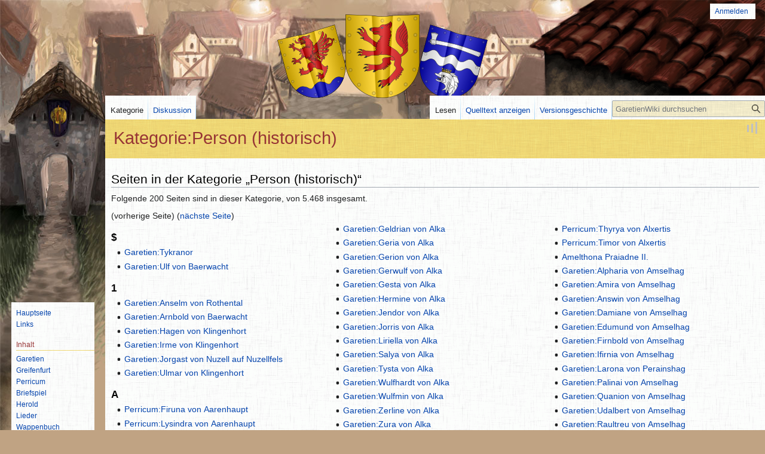

--- FILE ---
content_type: text/html; charset=UTF-8
request_url: https://www.garetien.de/index.php?title=Kategorie:Person_(historisch)
body_size: 9371
content:
<!DOCTYPE html>
<html class="client-nojs" lang="de" dir="ltr">
<head>
<meta charset="UTF-8"/>
<title>Kategorie:Person (historisch) - Garetien, Greifenfurt und Perricum</title>
<script>document.documentElement.className="client-js";RLCONF={"wgBreakFrames":false,"wgSeparatorTransformTable":[",\t.",".\t,"],"wgDigitTransformTable":["",""],"wgDefaultDateFormat":"dmy","wgMonthNames":["","Januar","Februar","März","April","Mai","Juni","Juli","August","September","Oktober","November","Dezember"],"wgRequestId":"26a94749190585141083fad6","wgCSPNonce":false,"wgCanonicalNamespace":"Category","wgCanonicalSpecialPageName":false,"wgNamespaceNumber":14,"wgPageName":"Kategorie:Person_(historisch)","wgTitle":"Person (historisch)","wgCurRevisionId":463993,"wgRevisionId":463993,"wgArticleId":3988,"wgIsArticle":true,"wgIsRedirect":false,"wgAction":"view","wgUserName":null,"wgUserGroups":["*"],"wgCategories":["Gesellschafts-Kategorien","Person"],"wgPageContentLanguage":"de","wgPageContentModel":"wikitext","wgRelevantPageName":"Kategorie:Person_(historisch)","wgRelevantArticleId":3988,"wgIsProbablyEditable":false,"wgRelevantPageIsProbablyEditable":false,"wgRestrictionEdit":[],
"wgRestrictionMove":[],"wgVector2022PreviewPages":[],"wgPopupsFlags":4};RLSTATE={"site.styles":"ready","user.styles":"ready","user":"ready","user.options":"loading","mediawiki.action.styles":"ready","mediawiki.helplink":"ready","skins.vector.styles.legacy":"ready","ext.smw.style":"ready","ext.smw.tooltip.styles":"ready","ext.tmh.player.styles":"ready"};RLPAGEMODULES=["ext.treeandmenu","ext.smw.style","ext.smw.tooltips","smw.entityexaminer","site","mediawiki.page.ready","skins.vector.legacy.js","ext.tmh.player","ext.popups"];</script>
<script>(RLQ=window.RLQ||[]).push(function(){mw.loader.implement("user.options@12s5i",function($,jQuery,require,module){mw.user.tokens.set({"patrolToken":"+\\","watchToken":"+\\","csrfToken":"+\\"});});});</script>
<link rel="stylesheet" href="/load.php?lang=de&amp;modules=ext.smw.style%7Cext.smw.tooltip.styles%7Cext.tmh.player.styles%7Cmediawiki.action.styles%7Cmediawiki.helplink%7Cskins.vector.styles.legacy&amp;only=styles&amp;skin=vector"/>
<script async="" src="/load.php?lang=de&amp;modules=startup&amp;only=scripts&amp;raw=1&amp;skin=vector"></script>
<style>#mw-indicator-mw-helplink {display:none;}</style>
<meta name="ResourceLoaderDynamicStyles" content=""/>
<link rel="stylesheet" href="/load.php?lang=de&amp;modules=site.styles&amp;only=styles&amp;skin=vector"/>
<meta name="generator" content="MediaWiki 1.39.8"/>
<meta name="format-detection" content="telephone=no"/>
<meta name="viewport" content="width=1000"/>
<link rel="alternate" type="application/rdf+xml" title="Kategorie:Person (historisch)" href="/index.php?title=Spezial:RDF_exportieren/Kategorie:Person_(historisch)&amp;xmlmime=rdf"/>
<link rel="icon" href="/favicon.ico"/>
<link rel="search" type="application/opensearchdescription+xml" href="/opensearch_desc.php" title="GaretienWiki (de)"/>
<link rel="EditURI" type="application/rsd+xml" href="https://www.garetien.de/api.php?action=rsd"/>
<link rel="license" href="https://creativecommons.org/licenses/by-nc-sa/3.0/"/>
</head>
<body class="mediawiki ltr sitedir-ltr mw-hide-empty-elt ns-14 ns-subject page-Kategorie_Person_historisch rootpage-Kategorie_Person_historisch skin-vector action-view skin-vector-legacy vector-feature-language-in-header-enabled vector-feature-language-in-main-page-header-disabled vector-feature-language-alert-in-sidebar-disabled vector-feature-sticky-header-disabled vector-feature-sticky-header-edit-disabled vector-feature-table-of-contents-disabled vector-feature-visual-enhancement-next-disabled"><div id="mw-page-base" class="noprint"></div>
<div id="mw-head-base" class="noprint"></div>
<div id="content" class="mw-body" role="main">
	<a id="top"></a>
	<div id="siteNotice"></div>
	<div class="mw-indicators">
	<div id="mw-indicator-mw-helplink" class="mw-indicator"><a href="https://www.mediawiki.org/wiki/Special:MyLanguage/Help:Categories" target="_blank" class="mw-helplink">Hilfe</a></div>
	<div id="mw-indicator-smw-entity-examiner" class="mw-indicator"><div class="smw-entity-examiner smw-indicator-vertical-bar-loader" data-subject="Person_(historisch)#14##" data-dir="ltr" data-uselang="" title="Eine Datenprüfung wird im Hintergrund ausgeführt."></div></div>
	</div>
	<h1 id="firstHeading" class="firstHeading mw-first-heading"><span class="mw-page-title-namespace">Kategorie</span><span class="mw-page-title-separator">:</span><span class="mw-page-title-main">Person (historisch)</span></h1>
	<div id="bodyContent" class="vector-body">
		<div id="siteSub" class="noprint">Aus GaretienWiki</div>
		<div id="contentSub"></div>
		<div id="contentSub2"></div>
		
		<div id="jump-to-nav"></div>
		<a class="mw-jump-link" href="#mw-head">Zur Navigation springen</a>
		<a class="mw-jump-link" href="#searchInput">Zur Suche springen</a>
		<div id="mw-content-text" class="mw-body-content mw-content-ltr" lang="de" dir="ltr"><div class="mw-parser-output">
<!-- 
NewPP limit report
Cached time: 20260119123413
Cache expiry: 86400
Reduced expiry: false
Complications: []
[SMW] In‐text annotation parser time: 0 seconds
CPU time usage: 0.005 seconds
Real time usage: 0.006 seconds
Preprocessor visited node count: 1/1000000
Post‐expand include size: 0/2097152 bytes
Template argument size: 0/2097152 bytes
Highest expansion depth: 1/100
Expensive parser function count: 0/100
Unstrip recursion depth: 0/20
Unstrip post‐expand size: 0/5000000 bytes
-->
<!--
Transclusion expansion time report (%,ms,calls,template)
100.00%    0.000      1 -total
-->

<!-- Saved in parser cache with key vs_garetien-gw_:pcache:idhash:3988-0!canonical and timestamp 20260119123413 and revision id 463993.
 -->
</div><div class="mw-category-generated" lang="de" dir="ltr"><div id="mw-pages">
<h2>Seiten in der Kategorie „Person (historisch)“</h2>
<p>Folgende 200 Seiten sind in dieser Kategorie, von 5.468 insgesamt.
</p>(vorherige Seite) (<a href="/index.php?title=Kategorie:Person_(historisch)&amp;pagefrom=AurensteinnUthwine%0AUthwine+von+Aurenstein#mw-pages" title="Kategorie:Person (historisch)">nächste Seite</a>)<div lang="de" dir="ltr" class="mw-content-ltr"><div class="mw-category mw-category-columns"><div class="mw-category-group"><h3>$</h3>
<ul><li><a href="/index.php?title=Garetien:Tykranor" title="Garetien:Tykranor">Garetien:Tykranor</a></li>
<li><a href="/index.php?title=Garetien:Ulf_von_Baerwacht" title="Garetien:Ulf von Baerwacht">Garetien:Ulf von Baerwacht</a></li></ul></div><div class="mw-category-group"><h3>1</h3>
<ul><li><a href="/index.php?title=Garetien:Anselm_von_Rothental" title="Garetien:Anselm von Rothental">Garetien:Anselm von Rothental</a></li>
<li><a href="/index.php?title=Garetien:Arnbold_von_Baerwacht" title="Garetien:Arnbold von Baerwacht">Garetien:Arnbold von Baerwacht</a></li>
<li><a href="/index.php?title=Garetien:Hagen_von_Klingenhort" title="Garetien:Hagen von Klingenhort">Garetien:Hagen von Klingenhort</a></li>
<li><a href="/index.php?title=Garetien:Irme_von_Klingenhort" title="Garetien:Irme von Klingenhort">Garetien:Irme von Klingenhort</a></li>
<li><a href="/index.php?title=Garetien:Jorgast_von_Nuzell_auf_Nuzellfels" title="Garetien:Jorgast von Nuzell auf Nuzellfels">Garetien:Jorgast von Nuzell auf Nuzellfels</a></li>
<li><a href="/index.php?title=Garetien:Ulmar_von_Klingenhort" title="Garetien:Ulmar von Klingenhort">Garetien:Ulmar von Klingenhort</a></li></ul></div><div class="mw-category-group"><h3>A</h3>
<ul><li><a href="/index.php?title=Perricum:Firuna_von_Aarenhaupt" title="Perricum:Firuna von Aarenhaupt">Perricum:Firuna von Aarenhaupt</a></li>
<li><a href="/index.php?title=Perricum:Lysindra_von_Aarenhaupt" title="Perricum:Lysindra von Aarenhaupt">Perricum:Lysindra von Aarenhaupt</a></li>
<li><a href="/index.php?title=Perricum:Odilon_von_Aarenhaupt" title="Perricum:Odilon von Aarenhaupt">Perricum:Odilon von Aarenhaupt</a></li>
<li><a href="/index.php?title=Perricum:Viburn_von_Aarenhaupt" title="Perricum:Viburn von Aarenhaupt">Perricum:Viburn von Aarenhaupt</a></li>
<li><a href="/index.php?title=Perricum:Yara_von_Aarenhaupt" title="Perricum:Yara von Aarenhaupt">Perricum:Yara von Aarenhaupt</a></li>
<li><a href="/index.php?title=Greifenfurt:Ginaya_vom_Aarenfels" title="Greifenfurt:Ginaya vom Aarenfels">Greifenfurt:Ginaya vom Aarenfels</a></li>
<li><a href="/index.php?title=Garetien:Abasch,_Sohn_des_Algrim" title="Garetien:Abasch, Sohn des Algrim">Garetien:Abasch, Sohn des Algrim</a></li>
<li><a href="/index.php?title=Garetien:Traviadan_d.%C3%84._von_Abilacht" title="Garetien:Traviadan d.Ä. von Abilacht">Garetien:Traviadan d.Ä. von Abilacht</a></li>
<li><a href="/index.php?title=Garetien:Heiliger_Achebald" title="Garetien:Heiliger Achebald">Garetien:Heiliger Achebald</a></li>
<li><a href="/index.php?title=Greifenfurt:Luminella" title="Greifenfurt:Luminella">Greifenfurt:Luminella</a></li>
<li><a href="/index.php?title=Perricum:Raugunde_%C3%84hrenstein" title="Perricum:Raugunde Ährenstein">Perricum:Raugunde Ährenstein</a></li>
<li><a href="/index.php?title=Greifenfurt:Mutter_Trautlinde_von_%C3%84hrenstein" title="Greifenfurt:Mutter Trautlinde von Ährenstein">Greifenfurt:Mutter Trautlinde von Ährenstein</a></li>
<li><a href="/index.php?title=Garetien:Jucho_von_Agur" title="Garetien:Jucho von Agur">Garetien:Jucho von Agur</a></li>
<li><a href="/index.php?title=Garetien:Kedia_von_Agur" title="Garetien:Kedia von Agur">Garetien:Kedia von Agur</a></li>
<li><a href="/index.php?title=Garetien:Loderia_von_Agur" title="Garetien:Loderia von Agur">Garetien:Loderia von Agur</a></li>
<li><a href="/index.php?title=Garetien:Lupina_von_Agur" title="Garetien:Lupina von Agur">Garetien:Lupina von Agur</a></li>
<li><a href="/index.php?title=Aischanka_von_Ahildor" title="Aischanka von Ahildor">Aischanka von Ahildor</a></li>
<li><a href="/index.php?title=Perricum:Ahn%27Alazina" title="Perricum:Ahn&#039;Alazina">Perricum:Ahn&#039;Alazina</a></li>
<li><a href="/index.php?title=Greifenfurt:Jermorane_von_Ahrenstedt" title="Greifenfurt:Jermorane von Ahrenstedt">Greifenfurt:Jermorane von Ahrenstedt</a></li>
<li><a href="/index.php?title=Greifenfurt:Rondrigo_von_Ahrenstedt" title="Greifenfurt:Rondrigo von Ahrenstedt">Greifenfurt:Rondrigo von Ahrenstedt</a></li>
<li><a href="/index.php?title=Greifenfurt:Gyldana_%C3%84hrenstein" title="Greifenfurt:Gyldana Ährenstein">Greifenfurt:Gyldana Ährenstein</a></li>
<li><a href="/index.php?title=Greifenfurt:Jadwiga_%C3%84hrenstein" title="Greifenfurt:Jadwiga Ährenstein">Greifenfurt:Jadwiga Ährenstein</a></li>
<li><a href="/index.php?title=Nagib_Eorca%C3%AFdos_von_Aimar-Gor" title="Nagib Eorcaïdos von Aimar-Gor">Nagib Eorcaïdos von Aimar-Gor</a></li>
<li><a href="/index.php?title=Casilla_Eorca%C3%AFdos_von_Aimar-Gor" title="Casilla Eorcaïdos von Aimar-Gor">Casilla Eorcaïdos von Aimar-Gor</a></li>
<li><a href="/index.php?title=Marduk_Eorca%C3%AFdos_von_Aimar-Gor" title="Marduk Eorcaïdos von Aimar-Gor">Marduk Eorcaïdos von Aimar-Gor</a></li>
<li><a href="/index.php?title=Muchallah_Eorca%C3%AFdos_von_Aimar-Gor" title="Muchallah Eorcaïdos von Aimar-Gor">Muchallah Eorcaïdos von Aimar-Gor</a></li>
<li><a href="/index.php?title=Garetien:Nadima_von_Aimar-Gor" title="Garetien:Nadima von Aimar-Gor">Garetien:Nadima von Aimar-Gor</a></li>
<li><a href="/index.php?title=Perricum:Neride_von_Aimar-Gor" title="Perricum:Neride von Aimar-Gor">Perricum:Neride von Aimar-Gor</a></li>
<li><a href="/index.php?title=Ishar_von_Aimar_Turut" title="Ishar von Aimar Turut">Ishar von Aimar Turut</a></li>
<li><a href="/index.php?title=Greifenfurt:Cassandra_Akfas" title="Greifenfurt:Cassandra Akfas">Greifenfurt:Cassandra Akfas</a></li>
<li><a href="/index.php?title=Garetien:Arwolf_von_Albensteyn" title="Garetien:Arwolf von Albensteyn">Garetien:Arwolf von Albensteyn</a></li>
<li><a href="/index.php?title=Garetien:Helman_von_Albensteyn" title="Garetien:Helman von Albensteyn">Garetien:Helman von Albensteyn</a></li>
<li><a href="/index.php?title=Garetien:Marnion_von_Albensteyn" title="Garetien:Marnion von Albensteyn">Garetien:Marnion von Albensteyn</a></li>
<li><a href="/index.php?title=Garetien:Orimanda_von_Albensteyn" title="Garetien:Orimanda von Albensteyn">Garetien:Orimanda von Albensteyn</a></li>
<li><a href="/index.php?title=Garetien:Rondrara_von_Albensteyn" title="Garetien:Rondrara von Albensteyn">Garetien:Rondrara von Albensteyn</a></li>
<li><a href="/index.php?title=Garetien:Tarrach_von_Albensteyn" title="Garetien:Tarrach von Albensteyn">Garetien:Tarrach von Albensteyn</a></li>
<li><a href="/index.php?title=Perricum:Adelgunde_von_Alberburg" title="Perricum:Adelgunde von Alberburg">Perricum:Adelgunde von Alberburg</a></li>
<li><a href="/index.php?title=Garetien:Ispert_von_Alberburg" title="Garetien:Ispert von Alberburg">Garetien:Ispert von Alberburg</a></li>
<li><a href="/index.php?title=Garetien:Praiowine_von_Alberburg" title="Garetien:Praiowine von Alberburg">Garetien:Praiowine von Alberburg</a></li>
<li><a href="/index.php?title=Garetien:Ringard_von_Alberburg" title="Garetien:Ringard von Alberburg">Garetien:Ringard von Alberburg</a></li>
<li><a href="/index.php?title=Garetien:Ucuria_von_Alberburg" title="Garetien:Ucuria von Alberburg">Garetien:Ucuria von Alberburg</a></li>
<li><a href="/index.php?title=Ajef_von_Alca-Zorgan" title="Ajef von Alca-Zorgan">Ajef von Alca-Zorgan</a></li>
<li><a href="/index.php?title=Merkan_von_Alca-Zorgan" title="Merkan von Alca-Zorgan">Merkan von Alca-Zorgan</a></li>
<li><a href="/index.php?title=Garetien:Belgos_al%27Ceelar" title="Garetien:Belgos al&#039;Ceelar">Garetien:Belgos al&#039;Ceelar</a></li>
<li><a href="/index.php?title=Aldec_Praiofold_II." title="Aldec Praiofold II.">Aldec Praiofold II.</a></li>
<li><a href="/index.php?title=Perricum:Oldrich_von_Alding" title="Perricum:Oldrich von Alding">Perricum:Oldrich von Alding</a></li>
<li><a href="/index.php?title=Perricum:Raul_von_Alding" title="Perricum:Raul von Alding">Perricum:Raul von Alding</a></li>
<li><a href="/index.php?title=Perricum:Timshal_von_Alding" title="Perricum:Timshal von Alding">Perricum:Timshal von Alding</a></li>
<li><a href="/index.php?title=Garetien:Jabal_al_Duchalah_res_Khesi" title="Garetien:Jabal al Duchalah res Khesi">Garetien:Jabal al Duchalah res Khesi</a></li>
<li><a href="/index.php?title=Perricum:Lascorian_von_Aldwain" title="Perricum:Lascorian von Aldwain">Perricum:Lascorian von Aldwain</a></li>
<li><a href="/index.php?title=Garetien:Tamas_Algerstein" title="Garetien:Tamas Algerstein">Garetien:Tamas Algerstein</a></li>
<li><a href="/index.php?title=Perricum:Ashelm_al_Gibphur" title="Perricum:Ashelm al Gibphur">Perricum:Ashelm al Gibphur</a></li>
<li><a href="/index.php?title=Algrid_Praiadne_I." title="Algrid Praiadne I.">Algrid Praiadne I.</a></li>
<li><a href="/index.php?title=Perricum:Aylalind_saba_Alhina" title="Perricum:Aylalind saba Alhina">Perricum:Aylalind saba Alhina</a></li>
<li><a href="/index.php?title=Garetien:Ceres_von_Alka" title="Garetien:Ceres von Alka">Garetien:Ceres von Alka</a></li>
<li><a href="/index.php?title=Garetien:Coris_von_Alka" title="Garetien:Coris von Alka">Garetien:Coris von Alka</a></li>
<li><a href="/index.php?title=Garetien:Geldrian_von_Alka" title="Garetien:Geldrian von Alka">Garetien:Geldrian von Alka</a></li>
<li><a href="/index.php?title=Garetien:Geria_von_Alka" title="Garetien:Geria von Alka">Garetien:Geria von Alka</a></li>
<li><a href="/index.php?title=Garetien:Gerion_von_Alka" title="Garetien:Gerion von Alka">Garetien:Gerion von Alka</a></li>
<li><a href="/index.php?title=Garetien:Gerwulf_von_Alka" title="Garetien:Gerwulf von Alka">Garetien:Gerwulf von Alka</a></li>
<li><a href="/index.php?title=Garetien:Gesta_von_Alka" title="Garetien:Gesta von Alka">Garetien:Gesta von Alka</a></li>
<li><a href="/index.php?title=Garetien:Hermine_von_Alka" title="Garetien:Hermine von Alka">Garetien:Hermine von Alka</a></li>
<li><a href="/index.php?title=Garetien:Jendor_von_Alka" title="Garetien:Jendor von Alka">Garetien:Jendor von Alka</a></li>
<li><a href="/index.php?title=Garetien:Jorris_von_Alka" title="Garetien:Jorris von Alka">Garetien:Jorris von Alka</a></li>
<li><a href="/index.php?title=Garetien:Liriella_von_Alka" title="Garetien:Liriella von Alka">Garetien:Liriella von Alka</a></li>
<li><a href="/index.php?title=Garetien:Salya_von_Alka" title="Garetien:Salya von Alka">Garetien:Salya von Alka</a></li>
<li><a href="/index.php?title=Garetien:Tysta_von_Alka" title="Garetien:Tysta von Alka">Garetien:Tysta von Alka</a></li>
<li><a href="/index.php?title=Garetien:Wulfhardt_von_Alka" title="Garetien:Wulfhardt von Alka">Garetien:Wulfhardt von Alka</a></li>
<li><a href="/index.php?title=Garetien:Wulfmin_von_Alka" title="Garetien:Wulfmin von Alka">Garetien:Wulfmin von Alka</a></li>
<li><a href="/index.php?title=Garetien:Zerline_von_Alka" title="Garetien:Zerline von Alka">Garetien:Zerline von Alka</a></li>
<li><a href="/index.php?title=Garetien:Zura_von_Alka" title="Garetien:Zura von Alka">Garetien:Zura von Alka</a></li>
<li><a href="/index.php?title=Garetien:Rorwin_von_Alkenberg" title="Garetien:Rorwin von Alkenberg">Garetien:Rorwin von Alkenberg</a></li>
<li><a href="/index.php?title=Garetien:Alissa_von_Allingen" title="Garetien:Alissa von Allingen">Garetien:Alissa von Allingen</a></li>
<li><a href="/index.php?title=Garetien:Antara_von_Allingen" title="Garetien:Antara von Allingen">Garetien:Antara von Allingen</a></li>
<li><a href="/index.php?title=Garetien:Coruna_von_Allingen" title="Garetien:Coruna von Allingen">Garetien:Coruna von Allingen</a></li>
<li><a href="/index.php?title=Garetien:Ernbrecht_von_Allingen" title="Garetien:Ernbrecht von Allingen">Garetien:Ernbrecht von Allingen</a></li>
<li><a href="/index.php?title=Garetien:Idra_von_Allingen" title="Garetien:Idra von Allingen">Garetien:Idra von Allingen</a></li>
<li><a href="/index.php?title=Garetien:Junivera_von_Allingen" title="Garetien:Junivera von Allingen">Garetien:Junivera von Allingen</a></li>
<li><a href="/index.php?title=Garetien:Melbert_von_Allingen" title="Garetien:Melbert von Allingen">Garetien:Melbert von Allingen</a></li>
<li><a href="/index.php?title=Garetien:Oldega_von_Allingen" title="Garetien:Oldega von Allingen">Garetien:Oldega von Allingen</a></li>
<li><a href="/index.php?title=Garetien:Rutbert_von_Allingen" title="Garetien:Rutbert von Allingen">Garetien:Rutbert von Allingen</a></li>
<li><a href="/index.php?title=Garetien:Salissa_von_Schwarzbruck" title="Garetien:Salissa von Schwarzbruck">Garetien:Salissa von Schwarzbruck</a></li>
<li><a href="/index.php?title=Garetien:Selinde_von_Allingen" title="Garetien:Selinde von Allingen">Garetien:Selinde von Allingen</a></li>
<li><a href="/index.php?title=Garetien:Wibert_von_Allingen" title="Garetien:Wibert von Allingen">Garetien:Wibert von Allingen</a></li>
<li><a href="/index.php?title=Alrik_von_Almada" title="Alrik von Almada">Alrik von Almada</a></li>
<li><a href="/index.php?title=Eslam_von_Almada" title="Eslam von Almada">Eslam von Almada</a></li>
<li><a href="/index.php?title=Garetien:Firnbold_Eichwald_von_Alrikshorst" title="Garetien:Firnbold Eichwald von Alrikshorst">Garetien:Firnbold Eichwald von Alrikshorst</a></li>
<li><a href="/index.php?title=Garetien:Sankta_Alruna" title="Garetien:Sankta Alruna">Garetien:Sankta Alruna</a></li>
<li><a href="/index.php?title=Garetien:Beychaliban_al-Siskir" title="Garetien:Beychaliban al-Siskir">Garetien:Beychaliban al-Siskir</a></li>
<li><a href="/index.php?title=Garetien:Nibelwulf_von_Finsterstein" title="Garetien:Nibelwulf von Finsterstein">Garetien:Nibelwulf von Finsterstein</a></li>
<li><a href="/index.php?title=Garetien:Phelixitas_von_Finsterfels" title="Garetien:Phelixitas von Finsterfels">Garetien:Phelixitas von Finsterfels</a></li>
<li><a href="/index.php?title=Garetien:Boraccio_D%27Altea" title="Garetien:Boraccio D&#039;Altea">Garetien:Boraccio D&#039;Altea</a></li>
<li><a href="/index.php?title=Garetien:Travanca_Sefira_D%27Altea-Illgeney" title="Garetien:Travanca Sefira D&#039;Altea-Illgeney">Garetien:Travanca Sefira D&#039;Altea-Illgeney</a></li>
<li><a href="/index.php?title=Garetien:Alwine_von_Altensberge" title="Garetien:Alwine von Altensberge">Garetien:Alwine von Altensberge</a></li>
<li><a href="/index.php?title=Garetien:Diethardt_von_Altensberge" title="Garetien:Diethardt von Altensberge">Garetien:Diethardt von Altensberge</a></li>
<li><a href="/index.php?title=Garetien:Horgert_von_Altensberge" title="Garetien:Horgert von Altensberge">Garetien:Horgert von Altensberge</a></li>
<li><a href="/index.php?title=Garetien:Ingraja_von_Altensberge" title="Garetien:Ingraja von Altensberge">Garetien:Ingraja von Altensberge</a></li>
<li><a href="/index.php?title=Garetien:Jurfinde_von_Altjachtern-Sturmfels" title="Garetien:Jurfinde von Altjachtern-Sturmfels">Garetien:Jurfinde von Altjachtern-Sturmfels</a></li>
<li><a href="/index.php?title=Garetien:Berlind_Rondriane_von_Altjachtern" title="Garetien:Berlind Rondriane von Altjachtern">Garetien:Berlind Rondriane von Altjachtern</a></li>
<li><a href="/index.php?title=Garetien:Dythlind_von_Altjachtern" title="Garetien:Dythlind von Altjachtern">Garetien:Dythlind von Altjachtern</a></li>
<li><a href="/index.php?title=Garetien:Falkwin_von_Altjachtern" title="Garetien:Falkwin von Altjachtern">Garetien:Falkwin von Altjachtern</a></li>
<li><a href="/index.php?title=Garetien:Firnbert_von_Altjachtern" title="Garetien:Firnbert von Altjachtern">Garetien:Firnbert von Altjachtern</a></li>
<li><a href="/index.php?title=Garetien:Firunian_von_Altjachtern" title="Garetien:Firunian von Altjachtern">Garetien:Firunian von Altjachtern</a></li>
<li><a href="/index.php?title=Garetien:Grothan_von_Altjachtern" title="Garetien:Grothan von Altjachtern">Garetien:Grothan von Altjachtern</a></li>
<li><a href="/index.php?title=Garetien:Helmbrecht_von_Altjachtern" title="Garetien:Helmbrecht von Altjachtern">Garetien:Helmbrecht von Altjachtern</a></li>
<li><a href="/index.php?title=Garetien:Irmenella_von_Altjachtern" title="Garetien:Irmenella von Altjachtern">Garetien:Irmenella von Altjachtern</a></li>
<li><a href="/index.php?title=Garetien:Selfina_von_Altjachtern" title="Garetien:Selfina von Altjachtern">Garetien:Selfina von Altjachtern</a></li>
<li><a href="/index.php?title=Garetien:Ulmenbert_von_Altjachtern" title="Garetien:Ulmenbert von Altjachtern">Garetien:Ulmenbert von Altjachtern</a></li>
<li><a href="/index.php?title=Perricum:Iriana_von_Altmark" title="Perricum:Iriana von Altmark">Perricum:Iriana von Altmark</a></li>
<li><a href="/index.php?title=Perricum:Rohalion_von_Altmark" title="Perricum:Rohalion von Altmark">Perricum:Rohalion von Altmark</a></li>
<li><a href="/index.php?title=Perricum:Siyandor_von_Altmark" title="Perricum:Siyandor von Altmark">Perricum:Siyandor von Altmark</a></li>
<li><a href="/index.php?title=Greifenfurt:Bastamine_von_Altnardesfeld" title="Greifenfurt:Bastamine von Altnardesfeld">Greifenfurt:Bastamine von Altnardesfeld</a></li>
<li><a href="/index.php?title=Greifenfurt:Praiomir_von_Altnardesfeld" title="Greifenfurt:Praiomir von Altnardesfeld">Greifenfurt:Praiomir von Altnardesfeld</a></li>
<li><a href="/index.php?title=Greifenfurt:Tsaja_von_Altnardesfeld" title="Greifenfurt:Tsaja von Altnardesfeld">Greifenfurt:Tsaja von Altnardesfeld</a></li>
<li><a href="/index.php?title=Garetien:Varlaran_von_Alwa" title="Garetien:Varlaran von Alwa">Garetien:Varlaran von Alwa</a></li>
<li><a href="/index.php?title=Perricum:Adorian_von_Alxertis" title="Perricum:Adorian von Alxertis">Perricum:Adorian von Alxertis</a></li>
<li><a href="/index.php?title=Perricum:Amir_von_Alxertis" title="Perricum:Amir von Alxertis">Perricum:Amir von Alxertis</a></li>
<li><a href="/index.php?title=Perricum:Answin_von_Alxertis" title="Perricum:Answin von Alxertis">Perricum:Answin von Alxertis</a></li>
<li><a href="/index.php?title=Perricum:Aurelian_von_Alxertis" title="Perricum:Aurelian von Alxertis">Perricum:Aurelian von Alxertis</a></li>
<li><a href="/index.php?title=Perricum:Bardo_von_Alxertis" title="Perricum:Bardo von Alxertis">Perricum:Bardo von Alxertis</a></li>
<li><a href="/index.php?title=Perricum:Canyzeth_von_Alxertis" title="Perricum:Canyzeth von Alxertis">Perricum:Canyzeth von Alxertis</a></li>
<li><a href="/index.php?title=Perricum:Edorian_von_Alxertis" title="Perricum:Edorian von Alxertis">Perricum:Edorian von Alxertis</a></li>
<li><a href="/index.php?title=Perricum:Celissa_von_Alxertis" title="Perricum:Celissa von Alxertis">Perricum:Celissa von Alxertis</a></li>
<li><a href="/index.php?title=Perricum:Maira_von_Alxertis" title="Perricum:Maira von Alxertis">Perricum:Maira von Alxertis</a></li>
<li><a href="/index.php?title=Perricum:Thyrya_von_Alxertis" title="Perricum:Thyrya von Alxertis">Perricum:Thyrya von Alxertis</a></li>
<li><a href="/index.php?title=Perricum:Timor_von_Alxertis" title="Perricum:Timor von Alxertis">Perricum:Timor von Alxertis</a></li>
<li><a href="/index.php?title=Amelthona_Praiadne_II." title="Amelthona Praiadne II.">Amelthona Praiadne II.</a></li>
<li><a href="/index.php?title=Garetien:Alpharia_von_Amselhag" title="Garetien:Alpharia von Amselhag">Garetien:Alpharia von Amselhag</a></li>
<li><a href="/index.php?title=Garetien:Amira_von_Amselhag" title="Garetien:Amira von Amselhag">Garetien:Amira von Amselhag</a></li>
<li><a href="/index.php?title=Garetien:Answin_von_Amselhag" title="Garetien:Answin von Amselhag">Garetien:Answin von Amselhag</a></li>
<li><a href="/index.php?title=Garetien:Damiane_von_Amselhag" title="Garetien:Damiane von Amselhag">Garetien:Damiane von Amselhag</a></li>
<li><a href="/index.php?title=Garetien:Edumund_von_Amselhag" title="Garetien:Edumund von Amselhag">Garetien:Edumund von Amselhag</a></li>
<li><a href="/index.php?title=Garetien:Firnbold_von_Amselhag" title="Garetien:Firnbold von Amselhag">Garetien:Firnbold von Amselhag</a></li>
<li><a href="/index.php?title=Garetien:Ifirnia_von_Amselhag" title="Garetien:Ifirnia von Amselhag">Garetien:Ifirnia von Amselhag</a></li>
<li><a href="/index.php?title=Garetien:Larona_von_Perainshag" title="Garetien:Larona von Perainshag">Garetien:Larona von Perainshag</a></li>
<li><a href="/index.php?title=Garetien:Palinai_von_Amselhag" title="Garetien:Palinai von Amselhag">Garetien:Palinai von Amselhag</a></li>
<li><a href="/index.php?title=Garetien:Quanion_von_Amselhag" title="Garetien:Quanion von Amselhag">Garetien:Quanion von Amselhag</a></li>
<li><a href="/index.php?title=Garetien:Udalbert_von_Amselhag" title="Garetien:Udalbert von Amselhag">Garetien:Udalbert von Amselhag</a></li>
<li><a href="/index.php?title=Garetien:Raultreu_von_Amselhag" title="Garetien:Raultreu von Amselhag">Garetien:Raultreu von Amselhag</a></li>
<li><a href="/index.php?title=Garetien:Sinya_von_Amselhag" title="Garetien:Sinya von Amselhag">Garetien:Sinya von Amselhag</a></li>
<li><a href="/index.php?title=Garetien:Tedescia_von_Amselhag" title="Garetien:Tedescia von Amselhag">Garetien:Tedescia von Amselhag</a></li>
<li><a href="/index.php?title=Garetien:Veriane_von_Amselhag" title="Garetien:Veriane von Amselhag">Garetien:Veriane von Amselhag</a></li>
<li><a href="/index.php?title=Asmodeus_von_Andergast" title="Asmodeus von Andergast">Asmodeus von Andergast</a></li>
<li><a href="/index.php?title=Garetien:Filothemos_Andermann" title="Garetien:Filothemos Andermann">Garetien:Filothemos Andermann</a></li>
<li><a href="/index.php?title=Garetien:Filandro_Andermann" title="Garetien:Filandro Andermann">Garetien:Filandro Andermann</a></li>
<li><a href="/index.php?title=Garetien:Balderich_von_Angenfurten" title="Garetien:Balderich von Angenfurten">Garetien:Balderich von Angenfurten</a></li>
<li><a href="/index.php?title=Garetien:Bosper_von_Angenfurten" title="Garetien:Bosper von Angenfurten">Garetien:Bosper von Angenfurten</a></li>
<li><a href="/index.php?title=Garetien:Ilma_von_Angenfurten" title="Garetien:Ilma von Angenfurten">Garetien:Ilma von Angenfurten</a></li>
<li><a href="/index.php?title=Garetien:Ingrad_von_Angenfurten" title="Garetien:Ingrad von Angenfurten">Garetien:Ingrad von Angenfurten</a></li>
<li><a href="/index.php?title=Garetien:Jolantha_von_Angenfurten" title="Garetien:Jolantha von Angenfurten">Garetien:Jolantha von Angenfurten</a></li>
<li><a href="/index.php?title=Garetien:Jolanthe_von_Angenfurten" title="Garetien:Jolanthe von Angenfurten">Garetien:Jolanthe von Angenfurten</a></li>
<li><a href="/index.php?title=Garetien:Carolan_von_Angerwilde" title="Garetien:Carolan von Angerwilde">Garetien:Carolan von Angerwilde</a></li>
<li><a href="/index.php?title=Garetien:Firunian_von_Angerwilde" title="Garetien:Firunian von Angerwilde">Garetien:Firunian von Angerwilde</a></li>
<li><a href="/index.php?title=Garetien:Lechdan_von_Angerwilde" title="Garetien:Lechdan von Angerwilde">Garetien:Lechdan von Angerwilde</a></li>
<li><a href="/index.php?title=Garetien:Quisira_von_Angerwilde" title="Garetien:Quisira von Angerwilde">Garetien:Quisira von Angerwilde</a></li>
<li><a href="/index.php?title=Garetien:Uripurga_von_Angerwilde" title="Garetien:Uripurga von Angerwilde">Garetien:Uripurga von Angerwilde</a></li>
<li><a href="/index.php?title=Garetien:Anjun_aus_Seeheim" title="Garetien:Anjun aus Seeheim">Garetien:Anjun aus Seeheim</a></li>
<li><a href="/index.php?title=Anselm_Praiodan_XXI." title="Anselm Praiodan XXI.">Anselm Praiodan XXI.</a></li>
<li><a href="/index.php?title=Garetien:Answin_von_Prailind" title="Garetien:Answin von Prailind">Garetien:Answin von Prailind</a></li>
<li><a href="/index.php?title=Garetien:Antrax_der_Ein%C3%A4ugige" title="Garetien:Antrax der Einäugige">Garetien:Antrax der Einäugige</a></li>
<li><a href="/index.php?title=Perricum:Madaleya_Aramyda" title="Perricum:Madaleya Aramyda">Perricum:Madaleya Aramyda</a></li>
<li><a href="/index.php?title=Garetien:Ingerman_Arbikon" title="Garetien:Ingerman Arbikon">Garetien:Ingerman Arbikon</a></li>
<li><a href="/index.php?title=Heilige_Ardare" title="Heilige Ardare">Heilige Ardare</a></li>
<li><a href="/index.php?title=Ardo_Praiotin_VIII." title="Ardo Praiotin VIII.">Ardo Praiotin VIII.</a></li>
<li><a href="/index.php?title=Garetien:Isabella_von_Arivor" title="Garetien:Isabella von Arivor">Garetien:Isabella von Arivor</a></li>
<li><a href="/index.php?title=Garetien:Alrik_Herdan_von_Arkenaue" title="Garetien:Alrik Herdan von Arkenaue">Garetien:Alrik Herdan von Arkenaue</a></li>
<li><a href="/index.php?title=Garetien:Deredan_von_Arkenaue" title="Garetien:Deredan von Arkenaue">Garetien:Deredan von Arkenaue</a></li>
<li><a href="/index.php?title=Garetien:Hilgert_von_Arkenaue" title="Garetien:Hilgert von Arkenaue">Garetien:Hilgert von Arkenaue</a></li>
<li><a href="/index.php?title=Garetien:Holdwin_von_Arkenaue" title="Garetien:Holdwin von Arkenaue">Garetien:Holdwin von Arkenaue</a></li>
<li><a href="/index.php?title=Garetien:Ilpetta_von_Arkenaue" title="Garetien:Ilpetta von Arkenaue">Garetien:Ilpetta von Arkenaue</a></li>
<li><a href="/index.php?title=Garetien:Linnert_von_Arkenaue" title="Garetien:Linnert von Arkenaue">Garetien:Linnert von Arkenaue</a></li>
<li><a href="/index.php?title=Garetien:Manegold_von_Arkenaue" title="Garetien:Manegold von Arkenaue">Garetien:Manegold von Arkenaue</a></li>
<li><a href="/index.php?title=Garetien:Rondger_von_Arkenaue" title="Garetien:Rondger von Arkenaue">Garetien:Rondger von Arkenaue</a></li>
<li><a href="/index.php?title=Garetien:Rudane_von_Arkenaue" title="Garetien:Rudane von Arkenaue">Garetien:Rudane von Arkenaue</a></li>
<li><a href="/index.php?title=Garetien:Devos_de_Arragondestra" title="Garetien:Devos de Arragondestra">Garetien:Devos de Arragondestra</a></li>
<li><a href="/index.php?title=Garetien:Zolthan_von_Arres" title="Garetien:Zolthan von Arres">Garetien:Zolthan von Arres</a></li>
<li><a href="/index.php?title=Perricum:Tiros_Artag" title="Perricum:Tiros Artag">Perricum:Tiros Artag</a></li>
<li><a href="/index.php?title=Garetien:Renzi_Artsteener" title="Garetien:Renzi Artsteener">Garetien:Renzi Artsteener</a></li>
<li><a href="/index.php?title=Perricum:Arve_vom_Arvepass" title="Perricum:Arve vom Arvepass">Perricum:Arve vom Arvepass</a></li>
<li><a href="/index.php?title=Alruna_Nella_von_Aschenfeld" title="Alruna Nella von Aschenfeld">Alruna Nella von Aschenfeld</a></li>
<li><a href="/index.php?title=Garetien:Grisbart_von_Aschenfeld" title="Garetien:Grisbart von Aschenfeld">Garetien:Grisbart von Aschenfeld</a></li>
<li><a href="/index.php?title=Garetien:Sinya_Phexiane_von_Aschenfeld" title="Garetien:Sinya Phexiane von Aschenfeld">Garetien:Sinya Phexiane von Aschenfeld</a></li>
<li><a href="/index.php?title=Greifenfurt:Custodus_von_Auer" title="Greifenfurt:Custodus von Auer">Greifenfurt:Custodus von Auer</a></li>
<li><a href="/index.php?title=Garetien:Griffpurga_von_Auraleth" title="Garetien:Griffpurga von Auraleth">Garetien:Griffpurga von Auraleth</a></li>
<li><a href="/index.php?title=Garetien:Algerte_von_Aurenstein" title="Garetien:Algerte von Aurenstein">Garetien:Algerte von Aurenstein</a></li>
<li><a href="/index.php?title=Garetien:Gisbert_Rondrowin_von_Aurenstein" title="Garetien:Gisbert Rondrowin von Aurenstein">Garetien:Gisbert Rondrowin von Aurenstein</a></li>
<li><a href="/index.php?title=Garetien:Greifberta_von_Aurenstein" title="Garetien:Greifberta von Aurenstein">Garetien:Greifberta von Aurenstein</a></li>
<li><a href="/index.php?title=Garetien:Hardane_Praiodora_von_Aurenstein" title="Garetien:Hardane Praiodora von Aurenstein">Garetien:Hardane Praiodora von Aurenstein</a></li>
<li><a href="/index.php?title=Garetien:Hartmuthe_von_Aurenstein" title="Garetien:Hartmuthe von Aurenstein">Garetien:Hartmuthe von Aurenstein</a></li>
<li><a href="/index.php?title=Garetien:Holdwin_Travidan_von_Aurenstein" title="Garetien:Holdwin Travidan von Aurenstein">Garetien:Holdwin Travidan von Aurenstein</a></li>
<li><a href="/index.php?title=Garetien:Jobdan_von_Aurenstein" title="Garetien:Jobdan von Aurenstein">Garetien:Jobdan von Aurenstein</a></li>
<li><a href="/index.php?title=Garetien:Leuwarde_von_Aurenstein" title="Garetien:Leuwarde von Aurenstein">Garetien:Leuwarde von Aurenstein</a></li></ul></div></div></div>(vorherige Seite) (<a href="/index.php?title=Kategorie:Person_(historisch)&amp;pagefrom=AurensteinnUthwine%0AUthwine+von+Aurenstein#mw-pages" title="Kategorie:Person (historisch)">nächste Seite</a>)
</div></div>
<div class="printfooter" data-nosnippet="">Abgerufen von „<a dir="ltr" href="https://www.garetien.de/index.php?title=Kategorie:Person_(historisch)&amp;oldid=463993">https://www.garetien.de/index.php?title=Kategorie:Person_(historisch)&amp;oldid=463993</a>“</div></div>
		<div id="catlinks" class="catlinks" data-mw="interface"><div id="mw-normal-catlinks" class="mw-normal-catlinks"><a href="/index.php?title=Spezial:Kategorien" title="Spezial:Kategorien">Kategorien</a>: <ul><li><a href="/index.php?title=Kategorie:Gesellschafts-Kategorien" title="Kategorie:Gesellschafts-Kategorien">Gesellschafts-Kategorien</a></li><li><a href="/index.php?title=Kategorie:Person" title="Kategorie:Person">Person</a></li></ul></div></div>
	</div>
</div>

<div id="mw-navigation">
	<h2>Navigationsmenü</h2>
	<div id="mw-head">
		

<nav id="p-personal" class="vector-menu mw-portlet mw-portlet-personal vector-user-menu-legacy" aria-labelledby="p-personal-label" role="navigation"  >
	<h3
		id="p-personal-label"
		
		class="vector-menu-heading "
	>
		<span class="vector-menu-heading-label">Meine Werkzeuge</span>
	</h3>
	<div class="vector-menu-content">
		
		<ul class="vector-menu-content-list"><li id="pt-login-private" class="mw-list-item"><a href="/index.php?title=Spezial:Anmelden&amp;returnto=Kategorie%3APerson+%28historisch%29" title="Du musst dich anmelden, um dieses Wiki zu nutzen. [o]" accesskey="o"><span>Anmelden</span></a></li></ul>
		
	</div>
</nav>

		<div id="left-navigation">
			

<nav id="p-namespaces" class="vector-menu mw-portlet mw-portlet-namespaces vector-menu-tabs vector-menu-tabs-legacy" aria-labelledby="p-namespaces-label" role="navigation"  >
	<h3
		id="p-namespaces-label"
		
		class="vector-menu-heading "
	>
		<span class="vector-menu-heading-label">Namensräume</span>
	</h3>
	<div class="vector-menu-content">
		
		<ul class="vector-menu-content-list"><li id="ca-nstab-category" class="selected mw-list-item"><a href="/index.php?title=Kategorie:Person_(historisch)" title="Kategorieseite anzeigen [c]" accesskey="c"><span>Kategorie</span></a></li><li id="ca-talk" class="mw-list-item"><a href="/index.php?title=Kategorie_Diskussion:Person_(historisch)" rel="discussion" title="Diskussion zum Seiteninhalt [t]" accesskey="t"><span>Diskussion</span></a></li></ul>
		
	</div>
</nav>

			

<nav id="p-variants" class="vector-menu mw-portlet mw-portlet-variants emptyPortlet vector-menu-dropdown" aria-labelledby="p-variants-label" role="navigation"  >
	<input type="checkbox"
		id="p-variants-checkbox"
		role="button"
		aria-haspopup="true"
		data-event-name="ui.dropdown-p-variants"
		class="vector-menu-checkbox"
		aria-labelledby="p-variants-label"
	/>
	<label
		id="p-variants-label"
		 aria-label="Sprachvariante ändern"
		class="vector-menu-heading "
	>
		<span class="vector-menu-heading-label">Deutsch</span>
	</label>
	<div class="vector-menu-content">
		
		<ul class="vector-menu-content-list"></ul>
		
	</div>
</nav>

		</div>
		<div id="right-navigation">
			

<nav id="p-views" class="vector-menu mw-portlet mw-portlet-views vector-menu-tabs vector-menu-tabs-legacy" aria-labelledby="p-views-label" role="navigation"  >
	<h3
		id="p-views-label"
		
		class="vector-menu-heading "
	>
		<span class="vector-menu-heading-label">Ansichten</span>
	</h3>
	<div class="vector-menu-content">
		
		<ul class="vector-menu-content-list"><li id="ca-view" class="selected mw-list-item"><a href="/index.php?title=Kategorie:Person_(historisch)"><span>Lesen</span></a></li><li id="ca-viewsource" class="mw-list-item"><a href="/index.php?title=Kategorie:Person_(historisch)&amp;action=edit" title="Diese Seite ist geschützt. Ihr Quelltext kann dennoch angesehen und kopiert werden. [e]" accesskey="e"><span>Quelltext anzeigen</span></a></li><li id="ca-history" class="mw-list-item"><a href="/index.php?title=Kategorie:Person_(historisch)&amp;action=history" title="Frühere Versionen dieser Seite [h]" accesskey="h"><span>Versionsgeschichte</span></a></li></ul>
		
	</div>
</nav>

			

<nav id="p-cactions" class="vector-menu mw-portlet mw-portlet-cactions emptyPortlet vector-menu-dropdown" aria-labelledby="p-cactions-label" role="navigation"  title="Weitere Optionen" >
	<input type="checkbox"
		id="p-cactions-checkbox"
		role="button"
		aria-haspopup="true"
		data-event-name="ui.dropdown-p-cactions"
		class="vector-menu-checkbox"
		aria-labelledby="p-cactions-label"
	/>
	<label
		id="p-cactions-label"
		
		class="vector-menu-heading "
	>
		<span class="vector-menu-heading-label">Weitere</span>
	</label>
	<div class="vector-menu-content">
		
		<ul class="vector-menu-content-list"></ul>
		
	</div>
</nav>

			
<div id="p-search" role="search" class="vector-search-box-vue  vector-search-box-show-thumbnail vector-search-box-auto-expand-width vector-search-box">
	<div>
			<h3 >
				<label for="searchInput">Suche</label>
			</h3>
		<form action="/index.php" id="searchform"
			class="vector-search-box-form">
			<div id="simpleSearch"
				class="vector-search-box-inner"
				 data-search-loc="header-navigation">
				<input class="vector-search-box-input"
					 type="search" name="search" placeholder="GaretienWiki durchsuchen" aria-label="GaretienWiki durchsuchen" autocapitalize="sentences" title="GaretienWiki durchsuchen [f]" accesskey="f" id="searchInput"
				>
				<input type="hidden" name="title" value="Spezial:Suche">
				<input id="mw-searchButton"
					 class="searchButton mw-fallbackSearchButton" type="submit" name="fulltext" title="Suche nach Seiten, die diesen Text enthalten" value="Suchen">
				<input id="searchButton"
					 class="searchButton" type="submit" name="go" title="Gehe direkt zu der Seite mit genau diesem Namen, falls sie vorhanden ist." value="Seite">
			</div>
		</form>
	</div>
</div>

		</div>
	</div>
	

<div id="mw-panel">
	<div id="p-logo" role="banner">
		<a class="mw-wiki-logo" href="/index.php?title=Hauptseite"
			title="Hauptseite"></a>
	</div>
	

<nav id="p-navigation" class="vector-menu mw-portlet mw-portlet-navigation vector-menu-portal portal" aria-labelledby="p-navigation-label" role="navigation"  >
	<h3
		id="p-navigation-label"
		
		class="vector-menu-heading "
	>
		<span class="vector-menu-heading-label">Navigation</span>
	</h3>
	<div class="vector-menu-content">
		
		<ul class="vector-menu-content-list"><li id="n-mainpage" class="mw-list-item"><a href="/index.php?title=Hauptseite" title="Hauptseite anzeigen [z]" accesskey="z"><span>Hauptseite</span></a></li><li id="n-Links" class="mw-list-item"><a href="/index.php?title=Links"><span>Links</span></a></li></ul>
		
	</div>
</nav>

	

<nav id="p-Inhalt" class="vector-menu mw-portlet mw-portlet-Inhalt vector-menu-portal portal" aria-labelledby="p-Inhalt-label" role="navigation"  >
	<h3
		id="p-Inhalt-label"
		
		class="vector-menu-heading "
	>
		<span class="vector-menu-heading-label">Inhalt</span>
	</h3>
	<div class="vector-menu-content">
		
		<ul class="vector-menu-content-list"><li id="n-Garetien" class="mw-list-item"><a href="/index.php?title=Garetien:%C3%9Cbersicht"><span>Garetien</span></a></li><li id="n-Greifenfurt" class="mw-list-item"><a href="/index.php?title=Greifenfurt:%C3%9Cbersicht"><span>Greifenfurt</span></a></li><li id="n-Perricum" class="mw-list-item"><a href="/index.php?title=Perricum:%C3%9Cbersicht"><span>Perricum</span></a></li><li id="n-Briefspiel" class="mw-list-item"><a href="/index.php?title=Briefspiel:%C3%9Cbersicht"><span>Briefspiel</span></a></li><li id="n-Herold" class="mw-list-item"><a href="/index.php?title=Heroldartikel:%C3%9Cbersicht"><span>Herold</span></a></li><li id="n-Lieder" class="mw-list-item"><a href="/index.php?title=Lieder:%C3%9Cbersicht"><span>Lieder</span></a></li><li id="n-Wappenbuch" class="mw-list-item"><a href="/index.php?title=Wappenbuch_des_Raulschen_Reiches"><span>Wappenbuch</span></a></li></ul>
		
	</div>
</nav>


<nav id="p-tb" class="vector-menu mw-portlet mw-portlet-tb vector-menu-portal portal" aria-labelledby="p-tb-label" role="navigation"  >
	<h3
		id="p-tb-label"
		
		class="vector-menu-heading "
	>
		<span class="vector-menu-heading-label">Werkzeuge</span>
	</h3>
	<div class="vector-menu-content">
		
		<ul class="vector-menu-content-list"><li id="t-whatlinkshere" class="mw-list-item"><a href="/index.php?title=Spezial:Linkliste/Kategorie:Person_(historisch)" title="Liste aller Seiten, die hierher verlinken [j]" accesskey="j"><span>Links auf diese Seite</span></a></li><li id="t-recentchangeslinked" class="mw-list-item"><a href="/index.php?title=Spezial:%C3%84nderungen_an_verlinkten_Seiten/Kategorie:Person_(historisch)" rel="nofollow" title="Letzte Änderungen an Seiten, die von hier verlinkt sind [k]" accesskey="k"><span>Änderungen an verlinkten Seiten</span></a></li><li id="t-specialpages" class="mw-list-item"><a href="/index.php?title=Spezial:Spezialseiten" title="Liste aller Spezialseiten [q]" accesskey="q"><span>Spezialseiten</span></a></li><li id="t-print" class="mw-list-item"><a href="javascript:print();" rel="alternate" title="Druckansicht dieser Seite [p]" accesskey="p"><span>Druckversion</span></a></li><li id="t-permalink" class="mw-list-item"><a href="/index.php?title=Kategorie:Person_(historisch)&amp;oldid=463993" title="Dauerhafter Link zu dieser Seitenversion"><span>Permanenter Link</span></a></li><li id="t-info" class="mw-list-item"><a href="/index.php?title=Kategorie:Person_(historisch)&amp;action=info" title="Weitere Informationen über diese Seite"><span>Seiten­­informationen</span></a></li><li class="mw-list-item"><a href="/index.php?title=Special:TemplateEdit&amp;article=Kategorie:Person_(historisch)"><span>Vorlageneditor</span></a></li><li id="t-smwbrowselink" class="mw-list-item"><a href="/index.php?title=Spezial:Durchsuchen/:Kategorie:Person-5F(historisch)" rel="search"><span>Attribute anzeigen</span></a></li></ul>
		
	</div>
</nav>

	
</div>

</div>

<footer id="footer" class="mw-footer" role="contentinfo" >
	<ul id="footer-info">
	<li id="footer-info-lastmod"> Diese Seite wurde zuletzt am 2. Oktober 2024 um 15:20 Uhr bearbeitet.</li>
	<li id="footer-info-copyright">Inhalte dieser Seite sind verfügbar unter der Lizenz <a href="https://creativecommons.org/licenses/by-nc-sa/3.0/">CC BY-NC-SA 3.0</a>, sofern nicht anders angegeben. Insbesondere Bilddateien unterliegen anderen Lizenzen, die auf der entsprechenden Bild-Artikelseite einsehbar sind.</li>
</ul>

	<ul id="footer-places">
	<li id="footer-places-privacy"><a href="/index.php?title=GaretienWiki:Datenschutz">Datenschutz</a></li>
	<li id="footer-places-about"><a href="/index.php?title=GaretienWiki:%C3%9Cber_GaretienWiki">Impressum</a></li>
	<li id="footer-places-disclaimer"><a href="/index.php?title=GaretienWiki:Impressum">Haftungsausschluss</a></li>
</ul>

	<ul id="footer-icons" class="noprint">
	<li id="footer-copyrightico"><a href="https://creativecommons.org/licenses/by-nc-sa/3.0/"><img src="/resources/assets/licenses/cc-by-nc-sa.png" alt="&#039;&#039;Creative Commons&#039;&#039; „Namensnennung – nicht kommerziell – Weitergabe unter gleichen Bedingungen“" width="88" height="31" loading="lazy"/></a></li>
	<li id="footer-poweredbyico"><a href="https://www.mediawiki.org/"><img src="/resources/assets/poweredby_mediawiki_88x31.png" alt="Powered by MediaWiki" srcset="/resources/assets/poweredby_mediawiki_132x47.png 1.5x, /resources/assets/poweredby_mediawiki_176x62.png 2x" width="88" height="31" loading="lazy"/></a><a href="https://www.semantic-mediawiki.org/wiki/Semantic_MediaWiki"><img src="/extensions/SemanticMediaWiki/res/smw/logo_footer.png" alt="Powered by Semantic MediaWiki" class="smw-footer" width="88" height="31" loading="lazy"/></a></li>
</ul>

</footer>

<script>(RLQ=window.RLQ||[]).push(function(){mw.config.set({"wgPageParseReport":{"smw":{"limitreport-intext-parsertime":0},"limitreport":{"cputime":"0.005","walltime":"0.006","ppvisitednodes":{"value":1,"limit":1000000},"postexpandincludesize":{"value":0,"limit":2097152},"templateargumentsize":{"value":0,"limit":2097152},"expansiondepth":{"value":1,"limit":100},"expensivefunctioncount":{"value":0,"limit":100},"unstrip-depth":{"value":0,"limit":20},"unstrip-size":{"value":0,"limit":5000000},"timingprofile":["100.00%    0.000      1 -total"]},"cachereport":{"timestamp":"20260119123413","ttl":86400,"transientcontent":false}}});mw.config.set({"wgBackendResponseTime":214});});</script>
</body>
</html>